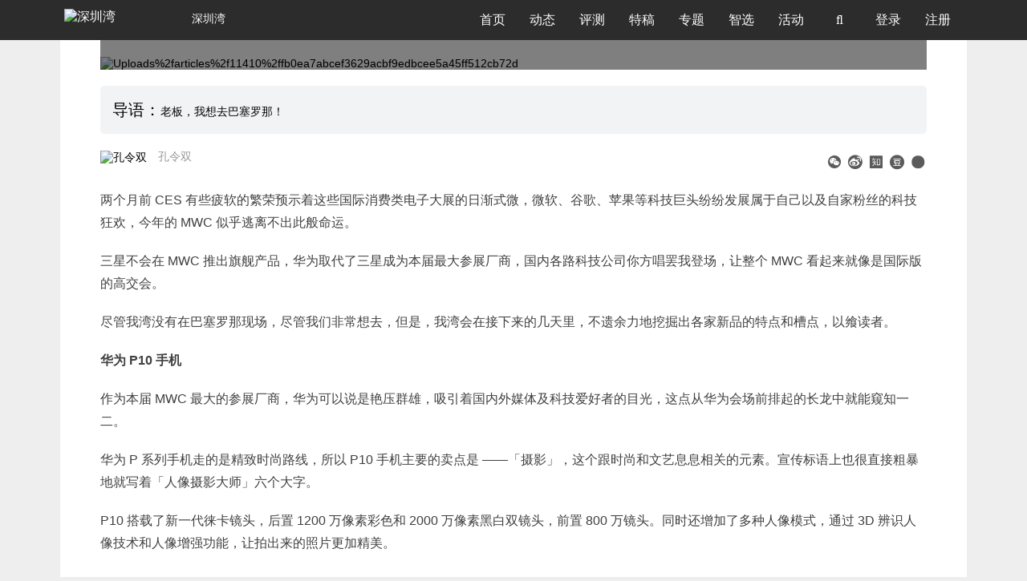

--- FILE ---
content_type: text/html; charset=utf-8
request_url: https://www.shenzhenware.com/articles/11410
body_size: 14815
content:
<!doctype html>
<html lang="zh-CN">

<head>
  <title>2017 年的 MWC 大会，那些科技界的新老面孔们还能怎么折腾？ | 深圳湾</title>
<meta name="description" content="老板，我想去巴塞罗那！">
<meta name="keywords" content="mwc,华为,nokia">
<meta property="og:site_name" content="深圳湾">
<meta property="og:url" content="https://www.shenzhenware.com/articles/11410">
<meta property="og:locale" content="zh_CN">
<meta property="og:updated_time" content="2026-01-08T09:56:14+08:00">
<meta property="og:image" content="https://cdn.shenzhenware.com/uploads/articles/11410/fb0ea7abcef3629acbf9edbcee5a45ff512cb72d.jpg">
<meta property="og:title" content="2017 年的 MWC 大会，那些科技界的新老面孔们还能怎么折腾？">
<meta property="og:description" content="老板，我想去巴塞罗那！">
<meta property="article:published_time" content="2017-02-27T21:26:03+08:00">
<meta property="article:modified_time" content="2017-03-06T20:21:21+08:00">
<meta property="article:section" content="最新动态">
<meta property="article:tag" content="MWC,华为,Nokia">
<meta property="article:author" content="/friends/72538024">
<meta property="article:publisher" content="/">
<meta name="twitter:card" content="2017 年的 MWC 大会，那些科技界的新老面孔们还能怎么折腾？">
<meta name="twitter:site" content="ShenzhenWare">
<meta name="twitter:creator" content="@孔令双">
<meta name="twitter:title" content="2017 年的 MWC 大会，那些科技界的新老面孔们还能怎么折腾？">
<meta name="twitter:description" content="老板，我想去巴塞罗那！">
<meta name="twitter:image" content="https://cdn.shenzhenware.com/uploads%2Farticles%2F11410%2Ffb0ea7abcef3629acbf9edbcee5a45ff512cb72d.jpg">
<meta name="author" content="https://www.shenzhenware.com/friends/72538024">
<meta name="locale" content="zh_CN">
  <meta charset="utf-8">
  <meta http-equiv="X-UA-Compatible" content="IE=edge">
  <meta name="viewport" content="width=device-width, initial-scale=1.0, maximum-scale=1.0" />
  <meta name="theme-color" content="#0096FF">
  <meta name="google-site-verification" content="ZzgXB3Zh86Mqn9K88zTMCPI1wl7lHxYfYvSHWhNR8rQ" />
  <meta name="360-site-verification" content="8bf80b0d7262090f2531ad5f7ed67091" />
  <link rel="shortcut icon" href="https://cdn.shenzhenware.com/assets/favicon-83607287734ce4f89c5e70aa139deb17.ico" />
  <link rel="bookmark" href="https://cdn.shenzhenware.com/assets/favicon-83607287734ce4f89c5e70aa139deb17.ico" type="image/x-icon" 　/>
  <script>
    var _hmt = _hmt || [];
    (function() {
      var hm = document.createElement("script");
      hm.src = "//hm.baidu.com/hm.js?43d03cd4ff721a2b78be67fcca14b3f8";
      var s = document.getElementsByTagName("script")[0];
      s.parentNode.insertBefore(hm, s);
    })();
  </script>
  <script src="https://res.wx.qq.com/open/js/jweixin-1.6.0.js"></script>
  <link rel="stylesheet" media="all" href="https://www.shenzhenware.com/assets/application-ccee0a5f5b41c6e1716b9bad3d41e8fc.css" />
  <link rel="stylesheet" media="screen" href="//cdn.datatables.net/1.10.16/css/dataTables.bootstrap.min.css" />
  <link rel="stylesheet" media="screen" href="//cdn.datatables.net/plug-ins/1.10.6/integration/font-awesome/dataTables.fontAwesome.css" />

  <meta name="csrf-param" content="authenticity_token" />
<meta name="csrf-token" content="VoqwTOU7Z/LiMdL99qdY7E3SPF4oaLAhnMlbiclWVYw5RXBDQPFWgDBWtdst5vS47iErKgUQLPcZj5tPNZiteg==" />
</head>
  <script src="https://cdnjs.cloudflare.com/ajax/libs/vanilla-lazyload/12.0.0/lazyload.min.js"></script>
<body class="articles  articles_show">
  <nav class="navbar navbar-default navbar-fixed-top" role="navigation" data-fetch-notifications-switch=on>
    <div class="container">
      <div class="navbar-header">
        <button type="button" class="navbar-toggle" id="nav-button">
          <span class='sr-only'>切换导航</span>
          <span class="icon-bar"></span>
          <span class="icon-bar"></span>
          <span class="icon-bar"></span>
        </button>
        <a class='navbar-brand' href='/'>
          <img alt="深圳湾" class="img-logo" style="width: 155px" src="https://cdn.shenzhenware.com/assets/shenzhenware-svg-logo-97a8279280c09bf70e34b482739ad8b2.svg" />
            <p>深圳湾</p>
        </a>
      </div>
      <div class="collapse navbar-collapse">
        <ul class="nav navbar-nav">
          <li class="nav-bar">
            <a href="/">首页</a>
          </li>
          <li class="nav-bar">
            <a href="/news_flash">动态</a>
          </li>
          <li class="nav-bar">
            <a href="/articles/category/review">评测</a>
          </li>
          <li class="nav-bar">
            <a href="/articles/category/featured">特稿</a>
          </li>
          <li class="nav-bar">
            <a href="/article_topics">专题</a>
          </li>
          <li class="nav-bar">
            <a href="/solutions_hub">智选</a>
          </li>
          <li class="nav-bar">
            <a href="/events">活动</a>
          </li>
          <li class='nav-bar search-li'>
            <a>
              <i class='fa fa-search' id='fa-search'></i>
            </a>
          </li>
              <li class="nav-bar">
                <a href="/login-modal" data-remote="ture">
                  登录
                </a>
              </li>
            <li class="nav-bar">
              <a href='/sign_up'>
                注册
              </a>
            </li>
        </ul>
      </div>
      <div class="input-style" id="input-style">
        <form action="/search" accept-charset="UTF-8" method="get"><input name="utf8" type="hidden" value="&#x2713;" />
          <i class="fa fa-search"></i>
          <input type="text" name="q" id="q" placeholder="报道、活动、快讯..." />
          <input type="hidden" name="from" id="from" value="search" />
          <i class="fa fa-times right" aria-hidden="true" id="close-search"></i>
</form>      </div>
      <div class='modal'></div>
      <div class="dropdown-nav" id="dropdown-nav">
        <div class="clearfix">
          <i class="fa fa-times" aria-hidden="true" id="close-item"></i>
        </div>
        <form id="mobile-search-form" action="/search" accept-charset="UTF-8" method="get"><input name="utf8" type="hidden" value="&#x2713;" />
          <div class="input-group">
            <input type="text" name="q" id="q" class="form-control" placeholder="报道、活动、快讯..." />
            <input type="hidden" name="from" id="from" value="search" />
            <span class="input-group-addon mobile-search-from-submit-button">
             <i class="fa fa-search"></i>
            </span>
          </div>
</form>          <div class='logout-text'>
            <span>
                <a href="/login-modal" data-remote="ture">
                  登录
                </a>
            </span>
            /
            <span>
              <a href='/sign_up'>
                注册
              </a>
            </span>
          </div>

        <ul class="activitys" id="activitys">
          <li class=>
            <a href="/">
              <i class='fa fa-home' aria-hidden='true'></i>
              <span>首页</span>
</a>          </li>
          <li class=>
            <a href="/news_flash">
              <i class='fa fa-rss' aria-hidden='true'></i>
              <span>动态</span>
</a>          </li>
          <li class=>
            <a href="/articles/category/review">
              <i class='fa fa-pencil-square-o' aria-hidden='true'></i>
              <span>评测</span>
</a>          </li>
          <li class=>
            <a href="/articles/category/featured">
              <i class='fa fa-newspaper-o' aria-hidden='true'></i>
              <span>特稿</span>
</a>          </li>
          <li class=>
            <a href="/article_topics">
              <i class='fa fa-inbox' aria-hidden='true'></i>
              <span>专题</span>
</a>          </li>
          <li class=>
            <a href="/solutions_hub">
              <i class='fa fa-compass' aria-hidden='true'></i>
              <span>智选</span>
</a>          </li>
          <li class=>
            <a href="/events">
              <i class='fa fa-calendar-o' aria-hidden='true'></i>
              <span>活动</span>
</a>          </li>
          <!-- <li>
            <a href="http://x.shenzhenware.com">
              <i class="fa fa-flag" aria-hidden="true"></i>
              <span>WARE 2018</span>
</a>          </li> -->
        </ul>
      </div>
    </div>
  </nav>
  <div class='content'>
<div class='container container-wrap'>
<div class='row'>
<div>
<div class='content-wrap article-card'>
<div class='top-img-wrap'>
<div class='img-content'>
<img class="article-cover-img" src="https://cdn.shenzhenware.com/uploads%2Farticles%2F11410%2Ffb0ea7abcef3629acbf9edbcee5a45ff512cb72d.jpg" alt="Uploads%2farticles%2f11410%2ffb0ea7abcef3629acbf9edbcee5a45ff512cb72d" />
<div class='img-p'>
<div class='clearfix img-title'>
<span class='left'>
<i aria-hidden='true' class='fa fa-tag'></i>
<a class="article-category" href="/articles/category/news">最新动态</a>
|
<div style='display:inline-block;padding-left:5px;'>2017-02-27</div>
</span>
</div>
<p>2017 年的 MWC 大会，那些科技界的新老面孔们还能怎么折腾？</p>
</div>
</div>
</div>
<div class='article-abstract'>
<p class='text'>老板，我想去巴塞罗那！</p>
</div>
<div class='author-info'>
<div class='author'>
<div class='author-avatar'><img alt="孔令双" src="https://cdn.shenzhenware.com/uploads%2Fusers%2Favatar%2F1073145823%2Fthumb_132.jpeg" /></div>
<div class='author-name'>
<a href="/friends/72538024">孔令双</a>
</div>
</div>
<div class='share-list'>
<div class='share-item wechat-share hidden-xs'>
<a data-target='#wechat-share-modal' data-toggle='modal' href='javascript:;'>
<i aria-hidden='true' class='iconfont iconyduiweixin' style='color:#5B5B5B'></i>
</a>
</div>
<div class='share-item'>
<a href='http://service.weibo.com/share/share.php?appkey=&amp;title=2017%20%E5%B9%B4%E7%9A%84%20MWC%20%E5%A4%A7%E4%BC%9A%EF%BC%8C%E9%82%A3%E4%BA%9B%E7%A7%91%E6%8A%80%E7%95%8C%E7%9A%84%E6%96%B0%E8%80%81%E9%9D%A2%E5%AD%94%E4%BB%AC%E8%BF%98%E8%83%BD%E6%80%8E%E4%B9%88%E6%8A%98%E8%85%BE%EF%BC%9F&amp;url=https://www.shenzhenware.com/articles/11410&amp;pic=https://cdn.shenzhenware.com/uploads%2Farticles%2F11410%2Ffb0ea7abcef3629acbf9edbcee5a45ff512cb72d.jpg&amp;searchPic=false&amp;style=simple' target='_blank'>
<i aria-hidden='true' class='iconfont iconweibo_circle' style='color:#5B5B5B'></i>
</a>
</div>
<div class='share-item'>
<a href='javascript:;'>
<i class='iconfont iconzhihu-circle' style='color:#5B5B5B;'></i>
</a>
</div>
<div class='share-item'>
<a href='https://www.douban.com/share/service?name=douban&amp;href=https://www.shenzhenware.com/articles/11410&amp;image=https://cdn.shenzhenware.com/uploads%2Farticles%2F11410%2Ffb0ea7abcef3629acbf9edbcee5a45ff512cb72d.jpg&amp;updated=&amp;bm=&amp;url=https://www.shenzhenware.com/articles/11410&amp;title=2017 年的 MWC 大会，那些科技界的新老面孔们还能怎么折腾？' target='_blank'>
<i class='iconfont icondouban_circle' style='color:#5B5B5B;'></i>
</a>
</div>
<div class='share-item'>
<a target="_blank" href="https://www.facebook.com/sharer/sharer.php?u=https://www.shenzhenware.com/articles/11410&amp;picture=https://cdn.shenzhenware.com/uploads%252Farticles%252F11410%252Ffb0ea7abcef3629acbf9edbcee5a45ff512cb72d.jpg&amp;title=2017%20%E5%B9%B4%E7%9A%84%20MWC%20%E5%A4%A7%E4%BC%9A%EF%BC%8C%E9%82%A3%E4%BA%9B%E7%A7%91%E6%8A%80%E7%95%8C%E7%9A%84%E6%96%B0%E8%80%81%E9%9D%A2%E5%AD%94%E4%BB%AC%E8%BF%98%E8%83%BD%E6%80%8E%E4%B9%88%E6%8A%98%E8%85%BE%EF%BC%9F&amp;description=%E8%80%81%E6%9D%BF%EF%BC%8C%E6%88%91%E6%83%B3%E5%8E%BB%E5%B7%B4%E5%A1%9E%E7%BD%97%E9%82%A3%EF%BC%81"><i aria-hidden='true' class='iconfont iconfacebook_circle' style='color:#5B5B5B'></i>
</a></div>
</div>

</div>
<div class='articles'>
<div class='cont medium-editor-content'>
<p>两个月前 CES 有些疲软的繁荣预示着这些国际消费类电子大展的日渐式微，微软、谷歌、苹果等科技巨头纷纷发展属于自己以及自家粉丝的科技狂欢，今年的 MWC 似乎逃离不出此般命运。</p><p>三星不会在 MWC 推出旗舰产品，华为取代了三星成为本届最大参展厂商，国内各路科技公司你方唱罢我登场，让整个 MWC 看起来就像是国际版的高交会。</p><p>尽管我湾没有在巴塞罗那现场，尽管我们非常想去，但是，我湾会在接下来的几天里，不遗余力地挖掘出各家新品的特点和槽点，以飨读者。</p><p class=""><b>

华为

P10 手机</b><br></p><p>作为本届 MWC 最大的参展厂商，华为可以说是艳压群雄，吸引着国内外媒体及科技爱好者的目光，这点从华为会场前排起的长龙中就能窥知一二。</p><p>华为 P 系列手机走的是精致时尚路线，所以 P10 手机主要的卖点是 ——「摄影」，这个跟时尚和文艺息息相关的元素。宣传标语上也很直接粗暴地就写着「人像摄影大师」六个大字。</p><p>P10 搭载了新一代徕卡镜头，后置 1200 万像素彩色和 2000 万像素黑白双镜头，前置 800 万镜头。同时还增加了多种人像模式，通过 3D 辨识人像技术和人像增强功能，让拍出来的照片更加精美。</p><div class="medium-insert-images"><figure>
    <img src="https://cdn.shenzhenware.com/uploads%2Fpicture%2Ffile%2F11109%2Ftimg.jpg" alt="">
</figure></div><p>为了增强自拍功能，P10 前置镜头采用了新的感光元件，可以获得两倍的亮度。不过，无论华为做出何种努力让自拍照片更精致更细腻，那些自拍爱好者肯定会用各种修图软件把照片磨得体无完肤。</p><p>华为拥有雄厚的芯片和通信技术实力，P10 真正带给用户的福利应该体现在这些看不到的技术上。P10 采用了主频 2.4 GHz的八核麒麟 960，与上一代相比 CPU 提升了 18%，更快更持久，WiFi 双天线设计提升连接速度和信号接收能力，LTE 四天线设计，支持 4.5G 网络，改善了 LTE 通话质量，同时支持 LTE CAT12 高速网络。这些才是体现华为实力的技术。</p><p>至于 P10 的外观，在此就不多做讨论了，大概跟长残的 iPhone 差不多。</p><p><b>HUAWEI WATCH 2</b></p><p>目前来讲，在智能手表领域，只有那些财大气粗的大厂才会砸钱做这些费力不讨好的事情。</p><p>华为推出的智能手表 HUAWEI WATCH 2，售价 329 欧元起。华为二代手表主打运动、时尚、活力的风格，表盘的厚度为了贴合「主题」进行了大幅度「瘦身」，相较于一代，二代的手表看起来更加轻便和健康。</p><p>虽说体积小了，但二代手表内部集成的功能却更加强大。内置高通 Snapdragon Wear 2100 处理器，支持 NFC、蓝牙4.1、WiFi 连接、GPS、Android Pay 移动支付、各种生理参数检测功能，甚至还支持 4G 跟 nanoSIM 卡，这也许意味着用户在手表上享受通话与上网的快感的同时，还要给万恶的移动运营商交上一笔巨额的流量及通话费用。</p><div class="medium-insert-images"><figure>
    <img src="https://cdn.shenzhenware.com/uploads%2Fpicture%2Ffile%2F11102%2Fhuawei-watch-2-mwc-4.jpg" alt="">
</figure></div><p>续航能力一直是智能手表最受诟病的一点。华为二代手表内置 420 mAh 电池，官方给出数据称，心率和 GPS 都开启时可续航 7 小时，正常使用能坚持两天，如果不支持智能功能，单纯当做看时间的手表，使用时间可提升到 26 天。</p><p>一代手表的电池为 300 mAh，正常使用的话，续航能力满打满算也只是一天，二代手表硬件及软件的优化可以说让续航能力提升了不少，但是提升之后的续航能力能满足用户的需求吗？多一款需要充电的智能设备，就会对用户生活造成很多不大不小的麻烦，会慢慢消磨了用户对智能设备的耐心，而且与手机功能大量重复，让智能手表的定位显得非常尴尬。所以，在电池技术有真正的革新之前，我们还是保持谨慎乐观的态度吧。</p><p>至于外观，在这里依旧不多讲，总之它能让你回想起小时候花 20 块钱在街边买的七位 LED 数码管的数码手表。</p><p><b>Nokia 5/3 以及 3310</b></p><p>作为曾经的巨头，Nokia 似乎很难跟上时代，在 MWC 上推出的 Nokia 5 和 Nokia 3 更是老态龙钟。Nokia 5 配备骁龙 430+2GB RAM+16GB ROM，1300 万像素主镜头，800 万像素前置镜头，屏幕 5.2 英寸，电池 3000mAh，Nokia 3 采用 5 英寸的康宁显示屏，分辨率为 720P，搭载联发科 MT6737 处理器。阅过无数「千元机」之后的国内消费者应该会觉得，这样的配置太「

性冷淡

」了。</p><p>当然，最奇葩的还是复刻版的 3310。这种挖自家祖坟，打个情怀牌，让下岗多年的功能机重新再就业强行续命一波的行为已经被各路媒体和网友所不耻。3310 在 MWC 展上一众高端智能手机面前，除了展示 Nokia 传统的「砸核桃」功能，好像就没有什么竞争优势了。</p><div class="medium-insert-images"><figure>
    <img src="https://cdn.shenzhenware.com/uploads%2Fpicture%2Ffile%2F11104%2Fnokia-3310-mwc.jpg" alt="">
</figure></div><p>不过，推出这种配置的手机，可能跟 Nokia 的商业策略有关。据悉，Nokia 6 将在今年第二季度进入亚太、印度、中东、非洲等地区，在这些地区的消费者不像国内消费者，被各种「神机」调教得口味刁钻，以 Nokia 6/5/3 的配置足够满足这几个地区消费者的需求。</p><p>另外，功能机似乎是被各大媒体以及网友们遗忘的市场，它的体量依旧很大。国外数据调研机构 Strategy Analytics 近日公布，2016 年功能机出货量 3.96 亿部，三星第一，占市场份额 13.2%，第二则是 Nokia，占市场份额 8.9%。</p><p class=""><b>黑莓&nbsp;

KEYone

</b></p><p>虽然虚拟键盘是当今手机的标配，但虚拟键盘是否优于物理键盘，这其实是个仁者见仁智者见智的事情。喜欢物理键盘的人会告诉你，物理键盘输入更容易更精准，快捷按键更加方便，实体按键触感也能让你欲罢不能，但讨厌它的人会觉得它是旧时代的遗物，破坏了手机的美感。</p><p>黑莓是一家特立独行的公司，当所有手机都采用虚拟按键的时候，它却用棱角分明的 QWERTY 全物理键盘对抗全世界。而随着黑莓手机业务陷入困境，公司内部决定停止开发智能手机，将业务重点转向软件合伙，所以今年在 MWC 上发布的 KEYone，将会是黑莓最后一款「纯正血统」的黑莓手机。</p><div class="medium-insert-images"><figure class="">
    <img src="https://cdn.shenzhenware.com/uploads%2Fpicture%2Ffile%2F11105%2Fa1ed85cd2061b7abab1a307719a5c1b0.jpeg" alt="">
</figure></div><p>KEYone 内置高通骁龙 625 处理器，3GB 内存，32GB 存储，4.5 英寸 1620 x 1080 分辨率显示屏，后置 1200 万像素后置摄像头 3505 mAh 电池，USB Type - C 接口，支持高通 QC3.0 快速充电，36 分钟可充满 50% 电量。这款手机最快会在 4 月份在全球范围内上市，但是做为从来没在中国正式上市的手机品牌，KEYone 应该与国内无缘。</p><p>黑莓至死都在秉持着自己的设计原则，就在它即将谢幕之时，这个手机「硬汉」用 KEYone 为世人留下了一道华丽丽的背影。</p><p><b>联想&nbsp;Yoga 720 笔记本 / Yoga 520 笔记本 / Tab 4 平板 / Miix 32 平板</b></p><p>PC、笔记本和平板在移动设备的冲击下大势已去了好多年，但作为 PC 行业的老大，联想除了用配置更好一点的新品去更换存量市场的老机之外，似乎并没有做出其他创新之举来扭转 PC 市场的颓势。</p><div class="medium-insert-images"><figure>
    <img src="https://cdn.shenzhenware.com/uploads%2Fpicture%2Ffile%2F11106%2Flenovo-mwc-2017-front-top-970x647-c.jpg" alt="">
</figure></div><p>本届的 MWC 上，联想推出了 Yoga 720 和 Yoga 520 两种笔记本机型，同时还推出了 Miix 32 平板电脑和装载安卓系统的 Tab 4 系列。但这些产品除了 CPU 和 GPU 更高级一点，分辨率更高一点，外形更秀气一点，重量更轻一点，几乎没有什么亮眼之处。</p><p>联想在成为第一之前，还有一种为「革命理想」奋斗的闯劲，但成为全球 PC 霸主之后，联想并没有能很好地引领市场，反而表现出失去目标和方向的手足无措。尽管目前联想还是第一，但联想的竞争力却一直在下滑，第二名的惠普的差距已经很小。</p><p><b>Moto&nbsp;G5</b></p><p>摩托罗拉还在认谷歌当爹的时候推出了市场反响想当不错的 Moto G。</p><p>Moto G5 走的是亲民路线，搭载骁龙 430 处理器，后置 1300万 像素镜头，搭配 f/2.0 光圈，支持 PDAF 相位对焦，内置2800mAh 可拆卸电池，Moto G5 Plus 的 3000 mAh 电池不可拆卸，这样的配置只能算是中规中矩。</p><p>要划重点的是，G5 的 Home 键不仅支持指纹识别，而且支持滑动操作，通过左右滑动，可以调出任务界面，同时取消屏幕上的虚拟按键，增加现实的内容。</p><div class="medium-insert-images"><figure>
    <img src="https://cdn.shenzhenware.com/uploads%2Fpicture%2Ffile%2F11107%2F1488201782_1_.png" alt="">
</figure></div><p>至于 G5 的外观设计，就有些让人费解了，从正面看稍微有些突出的外壳，看起来就像给 G5 套上了一个用到发黄的透明手机壳。这种七八年前的设计除了方便藏污纳垢和妨碍观瞻之外似乎没什么作用。</p><p>综合 Moto G5 各项数据、定位、配置，估计摩托罗拉会跟难兄难弟 Nokia 一样，准备在第三世界寻找反杀的机会。</p><p><b>Moto Z 模块</b></p><p>LG 和谷歌退出模块化手机领域似乎并没有影响到摩托罗拉，Moto Z 一直在模块化的道路上苦修般孤独地前行，去年摩托罗拉就推出了投影、摄影、电池和音响 4 款模块。</p><p>在 MWC 上，摩托罗拉推出了一些 Moto Z 全新模块，包括快速充电模块、无线充电模块、以及游戏手柄模块。值得注意的是，摩托罗拉将基于亚马逊语音助手服务 Alexa 开发智能模块，为用户带来无缝的语音服务。</p><div class="medium-insert-images"><figure>
    <img src="https://cdn.shenzhenware.com/uploads%2Fpicture%2Ffile%2F11108%2F20170227103815440.jpg" alt="">
</figure></div><p>虽然看起来 Moto Z 没能给世人太大的信心，但 Moto Z 一直尝试开拓新领域的想法还是值得尊敬的。这些功能各异的模块抓住了科技爱好者的眼球，引起了他们的好奇心，说不定会在热爱技术热爱游戏的极客圈里掀起一股浪潮。如果该品牌经营得好，未来能持续推出有足够吸引力的模块的话，也是有从核心用户群里扩散到更广阔的消费者的可能性的。</p><p>Nokia、摩托罗拉和黑莓这三个前朝遗老真的可以开一个「下岗老年人再就业讨论会」，虽然现在很落魄，但这三家公司的内心总在坚持一些东西，也许是对曾经的辉煌念念不忘，也许是对新事物做出的反抗。不管怎样，我们还是希望三家曾经的巨头能抓住时机，焕发第二春。</p><p><b>大疆 M200 系列无人机</b></p><p>大疆的无人机在一众手机里显得鹤立鸡群，它清楚地知道如今是它最辉煌的时代，而智能手机领域却有些疲惫。</p><p>大疆罕见地发布了专注于细分领域的新产品，M200 系列无人机。M200 定位于工业领域，可用于航拍数据收集、巡检等工作。该系列具有防尘防水功能，以及加热系统，确保无人机在工业环境中稳定发挥，而且，M200 拥有双电池，续航可达 38 分钟。</p><p>大疆每次发新品都会让无人机市场一片风声鹤唳，甚至是调个价都能让竞争对手被迫裁员。这次推出细分领域的无人机产品表明大疆正进一步压榨无人机市场的资源，对其他厂商，机会还有多少呢？占满无人机这个「小池子」的大疆又如何向外拓展呢？</p><p class=""><br></p><p><b>某些厂商新品还没发布，未完待续，敬请期待......</b></p>
</div>
<div class='article-tags'>
<div class='tag-item'>
<a href="/articles/tag/MWC">MWC</a>
</div>
<div class='tag-item'>
<a href="/articles/tag/%E5%8D%8E%E4%B8%BA">华为</a>
</div>
<div class='tag-item'>
<a href="/articles/tag/Nokia">Nokia</a>
</div>
</div>
</div>
<div class='dash-line'></div>
<div class='article-footer'>
<p><strong>深圳湾</strong>（微信公众号 ID：<strong>shenzhenware</strong>）是最早也是最活跃的硬件创新社区和媒体，关注「软件+硬件」带来的场景和交互创新，以及与平台和应用相连的产业链升级。
</p>
<br>
<p class="copyright-declaration">版权声明：本文系<strong>深圳湾</strong>原创，转载或摘录请先获得授权。 <br> <strong>深圳湾</strong>微信公众号：<strong>shenzhenware</strong>。深圳湾同时在头条号、企鹅号、知乎等主流媒体站开设专栏板块，欢迎关注。转载、约稿、投稿、团队报道请在公众号对话框回复关键字并留下联系方式。
<br><br></p>
</div>
<div class='prev-and-next'>
<div class='col-lg-6 col-md-6 col-sm-6 col-xs-12 prev-article-link'>
<div class='items-wrap'>
<a rel="prev" href="/articles/11383"><p>上一篇：亚洲制造移回欧美真的好吗？这里有些不一样的看法</p>
</a></div>
</div>
<div class='col-lg-6 col-md-6 col-sm-6 col-xs-12 next-article-link'>
<div class='items-wrap'>
<a rel="next" href="/articles/16750"><p>下一篇：乐奇 Rokid 亮相 CES 2026，AI+AR 眼镜引领人机交互新时代</p>
</a></div>
</div>
</div>

</div>
<div class='more-items article-card'>
<div class='articles row'>
<div class='col-lg-4 col-md-4 col-sm-4 col-xs-12 more-box'>
<div class='card row related-article'>
<div class='col-lg-12 col-md-12 col-sm-12 col-xs-6'>
<div class='items-img-wrap'>
<a href="/articles/16750"><img src='https://cdn.shenzhenware.com/uploads%2Farticles%2F16750%2F20260106-XYY07088_w1920.jpg?imageView2/1/w/360/h/202/q/100'>
</a></div>
</div>
<div class='col-lg-12 col-md-12 col-sm-12 col-xs-6 article-text-info'>
<a href="/articles/16750"><p class='relate-article-title'>乐奇 Rokid 亮相 CES 2026，AI+AR 眼镜引领人机交互新时代</p>
</a><div class='article-author-and-time visible-xs-block'>
<div class='author-name'>陈述</div>
|
<div class='published-at'>8 小时前</div>
</div>
</div>
</div>
</div>
<div class='col-lg-4 col-md-4 col-sm-4 col-xs-12 more-box'>
<div class='card row related-article'>
<div class='col-lg-12 col-md-12 col-sm-12 col-xs-6'>
<div class='items-img-wrap'>
<a href="/articles/16749"><img src='https://cdn.shenzhenware.com/uploads%2Farticles%2F16749%2Fimage1.png?imageView2/1/w/360/h/202/q/100'>
</a></div>
</div>
<div class='col-lg-12 col-md-12 col-sm-12 col-xs-6 article-text-info'>
<a href="/articles/16749"><p class='relate-article-title'>绿联 CES 2026 首发全新智能生态系统，以 AI NAS 引领未来生活</p>
</a><div class='article-author-and-time visible-xs-block'>
<div class='author-name'>陈述</div>
|
<div class='published-at'>8 小时前</div>
</div>
</div>
</div>
</div>
<div class='col-lg-4 col-md-4 col-sm-4 col-xs-12 more-box'>
<div class='card row related-article'>
<div class='col-lg-12 col-md-12 col-sm-12 col-xs-6'>
<div class='items-img-wrap'>
<a href="/articles/16748"><img src='https://cdn.shenzhenware.com/uploads%2Farticles%2F16748%2F20260106-XYY06961.jpg?imageView2/1/w/360/h/202/q/100'>
</a></div>
</div>
<div class='col-lg-12 col-md-12 col-sm-12 col-xs-6 article-text-info'>
<a href="/articles/16748"><p class='relate-article-title'>以「开放式滤噪」重塑未来聆听体验，韶音发布 OpenFit Pro</p>
</a><div class='article-author-and-time visible-xs-block'>
<div class='author-name'>陈述</div>
|
<div class='published-at'>10 小时前</div>
</div>
</div>
</div>
</div>
</div>
</div>
<div id='06166374332c46a4bd047e492bba19e7'></div>
<div class='recommended-articles'></div>
<div class='comment-box article-card' id='hot-bottom'>
<div class='comments'>
<div class='hot-reply'>
<div class='reply-input'>
<form class="form-inline comment-form" id="new_comment" action="/comments" accept-charset="UTF-8" data-remote="true" method="post"><input name="utf8" type="hidden" value="&#x2713;" /><div class='form-group'>
<textarea id="comments" class="form-control" required="required" disabled="disabled" placeholder="请登录后评论" name="comment[body]">
</textarea>
</div>
<input type="hidden" name="comment[parent_id]" id="comment_parent_id" />
<input value="11410" type="hidden" name="comment[commentable_id]" id="comment_commentable_id" />
<input value="Article" type="hidden" name="comment[commentable_type]" id="comment_commentable_type" />
<a class="btn btn-primary login-button" data-remote="true" href="/login-modal">登录回复</a>
</form>
</div>
</div>
<div class='comment-list'>

</div>


</div>
</div>
</div>

</div>
</div>
</div>
<div class='buoy-icon'>
<div class='icon-content'>>></div>
</div>
<div class='modal fade' id='wechat-share-modal' role='dialog' tabindex='-1'>
<div class='modal-dialog modal-sm'>
<div class='modal-content text-center'>
<div class='modal-header'>
<h4 class='modal-title'>打开微信扫一扫</h4>
<h4>分享到朋友圈</h4>
</div>
<div class='modal-body'>
<div class='wechat-share-img'></div>
</div>
</div>
</div>
</div>
<div class='next-page-symbol'>
<i class='iconfont icondownarrow next-page-arrow'></i>
</div>
<script id='wechat-share-script'>
var wxData = {
  "imgUrl": "https://cdn.shenzhenware.com/uploads%2Farticles%2F11410%2Ffb0ea7abcef3629acbf9edbcee5a45ff512cb72d.jpg",
  "link": "https://www.shenzhenware.com/articles/11410",
  "desc": "老板，我想去巴塞罗那！",
  "title": "2017 年的 MWC 大会，那些科技界的新老面孔们还能怎么折腾？ - 深圳湾"
}

var tlData = {
  "imgUrl": "https://cdn.shenzhenware.com/uploads%2Farticles%2F11410%2Ffb0ea7abcef3629acbf9edbcee5a45ff512cb72d.jpg",
  "link": "https://www.shenzhenware.com/articles/11410",
  "title": "2017 年的 MWC 大会，那些科技界的新老面孔们还能怎么折腾？ - 深圳湾"
}

</script>


    <div id="back-to-top" class="back-to-top">
      <a href="#top"><img src="https://cdn.shenzhenware.com/assets/back-to-top-btn-e3a9ef887017a58ca01a3fd07d02cbc3.png" alt="Back to top btn" /></a>
    </div>
    <footer class="footer">
      <div class="container">
        <div class="row">
          <div class="col-md-8 col-sm-8">
            <div class="col-md-4 col-sm-4">
              <p class="title_footer">产品和服务</p>
              <ul>
                <li>
                  <a href="/">媒体&amp;社区</a>
                </li>
                <li><a href="http://wareplus.sxl.cn">咨询顾问</a></li>
                <li><a href="http://wareplus.sxl.cn">品牌营销</a></li>
                <li><a href="http://wareplus.sxl.cn">企业会员</a></li>
              </ul>
            </div>
            <div class="col-md-4 col-sm-4">
              <p class="title_footer">关于我们</p>
              <ul>
                  <li>
                    <a href="/about">关于我们</a>
                  </li>
                  <li>
                    <a href="/about/joinus">加入我们</a>
                  </li>
                  <li>
                    <a href="/about/contact">联系我们</a>
                  </li>
                  <li>
                    <a href="/about/agreement">用户协议</a>
                  </li>
                  <li>
                    <a href="/about/english">About ShenzhenWare</a>
                  </li>
              </ul>
            </div>
            <div class="col-md-4 col-sm-4">
              <p class="title_footer">我们也在这里</p>
              <ul class="list-inline media-platforms">
                <li><a href="http://weibo.com/randswithnn"><i class="icon iconfont icon-weibo"><span>微博</span></i></a></li>
                <li><a href="https://zhuanlan.zhihu.com/shenzhenware" target="_blank"><i class="icon iconfont icon-zhihu-square"><span>知乎</span></i></a></li>
                <li><a href="https://www.toutiao.com/c/user/5797427381/#mid=5797761836" target="_blank"><i class="icon iconfont icon-jinritoutiao1"><span>今日头条</span></i></a></li>
                <li><a href="http://mp.sohu.com/profile?xpt=c29odXptdHFtdGtlcWRAc29odS5jb20=" target="_blank"><i class="icon iconfont icon-souhu1"><span>搜狐号</span></i></a></li>
                <li><a href="https://view.inews.qq.com/media/5028259" target="_blank"><i class="icon iconfont icon-QX-tengxunxinwen"><span>腾讯新闻</span></i></a></li>
                <li><a href="https://baijiahao.baidu.com/u?app_id=1617093551611685" target="_blank"><i class="icon iconfont icon-baijiahao"><span>百家号</span></i></a></li>
                <li><a href="https://www.facebook.com/shenzhenware/"><i class="icon iconfont icon-facebook"><span>Facebook</span></i></a></li>
                <li><a href="https://twitter.com/shiningxyy"><i class="icon iconfont icon-Twitterletterlogo"><span>Twitter</span></i></a></li>
                <!-- <li><a href="http://kuaibao.qq.com/s/MEDIANEWSLIST?chlid=5028259" target="_blank">天天快报</a></li> -->
              </ul>
            </div>
          </div>
          <div class="col-md-3 col-sm-3">
            <div class="row">
              <div class="talk-with-us">
                <div class="intro">
                  联系我们
                </div>
                <div class="wechat">
                  <i class="icon iconfont icon-wechat"></i>
                    <div class='wechat-subscribe-guide'>
                      <img class="wechat-subscription-account-qr" src="https://cdn.shenzhenware.com/image/public/wechat/szw-subscription-qr.jpg" alt="Szw subscription qr" width="130" height="130" />
                      <p>立即关注</p>
                      <p>获取最新资讯</p>
                    </div>
                </div>
                <div class="send-email">
                  <a href="mailto:media@shenzhenware.com?subject=请简明说明你要聊什么&body=请详细阐述您的需求并附上必要的材料" target="_blank">
                    <i class="icon iconfont icon-marketing-email"></i>
                  </a>
                </div>
              </div>
            </div>
          </div>
        </div>
        <div class="row">
          <div class="col-lg-12 col-md-12 col-sm-12">
            <div class="legal"></div>
            <p class="text-center website-copyright">Copyright @
              2026
              <a href="http://www.beian.miit.gov.cn" target="_blank" rel="nofollow noopener noreferrer">深圳湾 粤ICP设备14084897号-1</a>
            </p>
          </div>
        </div>
      </div>
    </footer>
    <script src="https://www.shenzhenware.com/assets/application-694394cfb37c46b69f252c6157b0f37e.js"></script>
    <script>
      $(function() {
        var showToast = function(msg, duration){
          duration=isNaN(duration) ? 3000 : duration;
          var m = document.createElement('div');
          m.innerHTML = msg;
          m.style.cssText="width: 150px;min-width: 150px;opacity: 0.7;height: 50px;color: #fff;line-height: 50px;text-align: center;border-radius: 5px;position: fixed;top: 40%;left: 0;right:0;margin:0 auto;z-index: 999999;background: rgb(0, 0, 0);font-size: 16px;";
          document.body.appendChild(m);
          setTimeout(function() {
              var d = 0.5;
              m.style.webkitTransition = '-webkit-transform ' + d + 's ease-in, opacity ' + d + 's ease-in';
              m.style.opacity = '0';
              setTimeout(function() { document.body.removeChild(m) }, d * 1000);
          }, duration);
        }
        var statisticsData = function(target, operation){
          return {
            url: "https://www.shenzhenware.com/articles/11410",
            target: target,
            user_id: "",
            ip: "3.135.241.199",
            user_agent: "Mozilla/5.0 (Macintosh; Intel Mac OS X 10_15_7) AppleWebKit/537.36 (KHTML, like Gecko) Chrome/131.0.0.0 Safari/537.36; ClaudeBot/1.0; +claudebot@anthropic.com)",
            operation_result: operation,
            properties: "{&quot;controller&quot;:&quot;articles&quot;,&quot;action&quot;:&quot;show&quot;,&quot;id&quot;:&quot;11410&quot;}"
          }
        }
        var wechatSingleShareCallback = function(){
          return {
            success: function(){
              $.ajax({
                type: 'POST',
                url: '/wechat_share_statistics/record',
                data: statisticsData('wechat_single_message', 'success')
              })
            },
            cancel: function(){
              $.ajax({
                type: 'POST',
                url: '/wechat_share_statistics/record',
                data: statisticsData('wechat_single_message', 'cancel')
              })
              showToast('已取消', 2500)
            }
          }
        }
        var wechatTimelineShareCallback = function(){
          return {
            success: function(){
              $.ajax({
                type: 'POST',
                url: '/statistics/record',
                data: statisticsData('wechat_single_message', 'success')
              })
            },
            cancel: function(){
              $.ajax({
                type: 'POST',
                url: '/statistics/record',
                data: statisticsData('wechat_single_message', 'cancel')
              })
              showToast('已取消', 2500)
            }
          }
        }
        wx.config({
          appId: 'wx4c29384ef4936740', // 必填，企业号的唯一标识
          timestamp: 1767837374, // 必填，生成签名的时间戳
          nonceStr: 'Wm3WZYTPz0wzccnW', // 必填，生成签名的随机串
          signature: "5fa13880e44b67b48ba5cc2b48aa1b9698804630", // 必填，签名，见附录1
          jsApiList: ["updateAppMessageShareData", "updateTimelineShareData"] // 必填，需要使用的JS接口列表，所有JS接口列表见附录2
        });

        wx.ready(function() {
          // 用户点开右上角popup菜单后，点击分享给好友，会执行下面这个代码
          var shareData = $.extend(wechatSingleShareCallback(), window.wxData)
          console.info('微信分享好友数据', shareData)
          wx.updateAppMessageShareData(shareData);

          // 点击分享到朋友圈，会执行下面这个代码
          var timelineShareData = $.extend(wechatTimelineShareCallback(), window.tlData)
          console.info('微信朋友圈分享数据', timelineShareData)
          wx.updateTimelineShareData(timelineShareData);
        });

        Messenger.options = {
          extraClasses: "messenger-fixed messenger-on-top",
          messageDefaults: {
            hideAfter: 8
          },
          theme: 'air'
        }
      })
    </script>
    <div class="place-to-user"></div>
    <div class="user-to-registration"></div>
      <!-- Global site tag (gtag.js) - Google Analytics -->
      <!-- <script async src="https://www.googletagmanager.com/gtag/js?id=UA-60458052-1"></script>
      <script>
        window.dataLayer = window.dataLayer || [];
        function gtag(){dataLayer.push(arguments);}
        gtag('js', new Date());

        gtag('config', 'UA-60458052-1');
      </script> -->
    <script>
      $(window).bind("load", function() {
        if (window.location.hash) {
          document.body.scrollTop = $(window.location.hash).offset().top - 80;
        }
      });
    </script>
    <script src="https://res.wx.qq.com/connect/zh_CN/htmledition/js/wxLogin.js"></script>
  </body>
</html>
